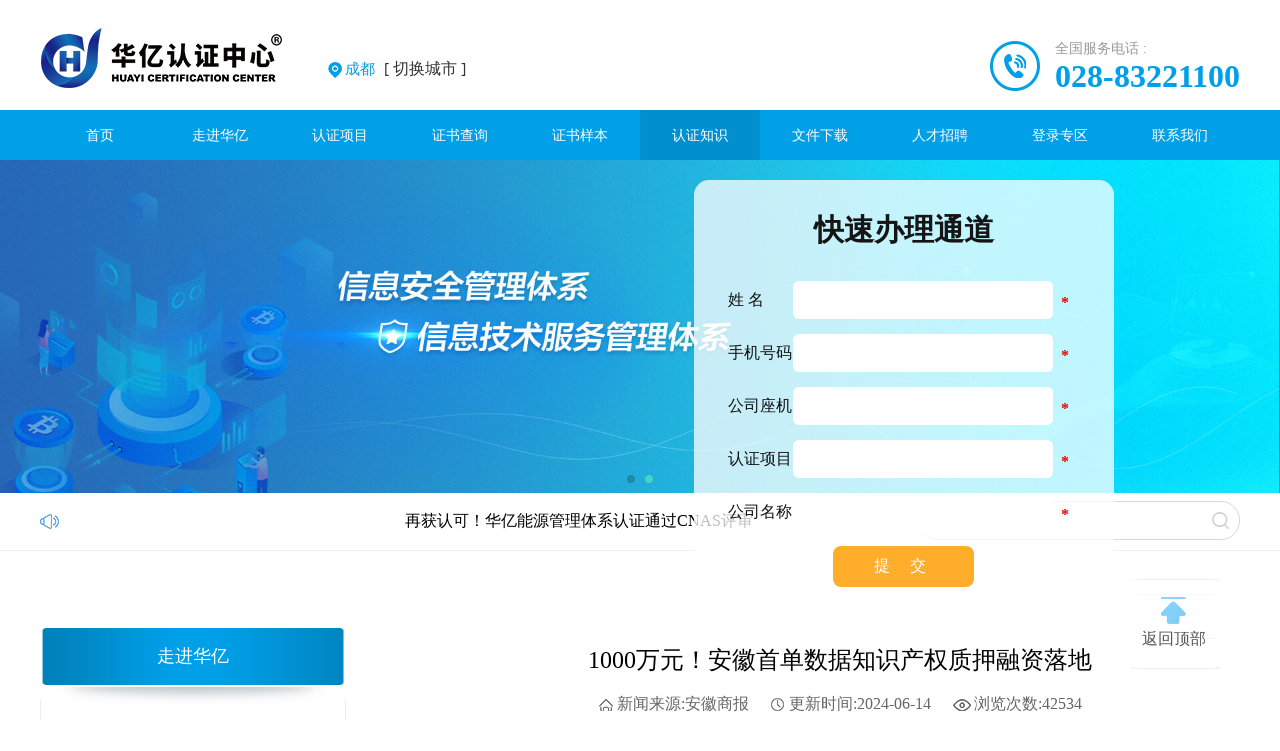

--- FILE ---
content_type: text/html; charset=utf-8
request_url: http://xilinguole.hyrzzx.com/index/article/news/id/797/cid/20.html
body_size: 6679
content:
<html>
<head>
    <meta charset="utf-8">
    <meta name="viewport" content="width=device-width,initial-scale=1">
    <meta http-equiv="X-UA-Compatible" content="IE=edge,chrome=1"/>
    <meta name="renderer" content="webkit"/>
    <meta name="baidu-site-verification" content="codeva-nUfoXcWZhW" />
    <title>
        新闻快讯 - 知识产权管理体系认证(IPMS)_贯标认证机构_贯标补贴_贯标什么意思_北京_上海_广东_四川_重庆_浙江_江苏_安徽_福建_山东_河南_湖南_湖北_河北_天津_陕西_贵州_云南_广西_山西_辽宁_吉林_黑龙江_甘肃_青海_内蒙古_宁夏_新疆    </title>
    <meta name="keywords" content="贯标补贴，贯标认证机构，贯标什么意思，北京知识产权管理体系认证，上海知识产权管理体系认证，广东知识产权管理体系认证，四川知识产权管理体系认证，重庆知识产权管理体系认证，浙江知识产权管理体系认证，江苏知识产权管理体系认证，安徽知识产权管理体系认证，福建知识产权管理体系认证，山东知识产权管理体系认证，河南知识产权管理体系认证，湖南知识产权管理体系认证，湖北知识产权管理体系认证，河北知识产权管理体系认证，天津知识产权管理体系认证，陕西知识产权管理体系认证，贵州知识产权管理体系认证，云南知识产权管理体系认证，广西"/>
    <meta name="description" content="目前获准从事的认证领域有：知识产权管理体系 （IPMS）、信息安全管理体系认证(ISO27001)、信息技术服务管理体系认证(ISO20000)、质量管理体系（ISO9001）、环境管理体系（ISO14001）、职业健康安全管理体系（ISO45001）、商品售后 服务评价体系（GB/T 27922-2011）、企业诚信管理体系（GB∕T31950-2015）、HSE健康安全环境管理体系、 医疗器械质量管理体系（ISO13485）等认证业务。"/>
    <meta name="360-site-verification" content="a84a72cefaf9e530572144330e84a397"/>
    <link type="text/css" rel="stylesheet" href="/assets/web/css/swiper.css">
    <link href="/assets/web/css/css.css" rel="stylesheet">
    <script src="/assets/web/js/jquery.min.js"></script>
    <script src="/assets/web/js/rollslide.js"></script>
</head>
<body>

<div class="form23">
    <h2>快速办理通道</h2>
    <form action="/index/index/apply.html" enctype="multipart/form-data" method="post">
        <input type="hidden" name="__token__" value="9655a494baa011cb3ebdc9ba8f868c58" />        <div class="input1"><span>姓    名</span><input type='text' name='row[name]' required/><i>*</i></div>
        <div class="input1"><span>手机号码</span><input type='text' name='row[tel]' required/><i>*</i></div>
        <div class="input1"><span>公司座机</span><input type='text' name='row[mobile]' required/><i>*</i></div>
        <div class="input1"><span>认证项目</span><input type='text' name='row[project]' required/><i>*</i></div>
        <div class="input1"><span>公司名称</span><input type='text' name='row[company]' required/><i>*</i></div>
        <input type="submit" name="submit" value="提 交" class='coolbg'/>
    </form>
</div>

<div class="head w1200" id="top">
    <div class="logo fl"><a href="/"><img src="/assets/web/picture/logo.png"/></a></div>
    <div class="qhcs fl" id="cs"><a href="/index/index/website.html"> <span id="cs135">成都</span> [ 切换城市 ] </a></div>
    <div class="dh fr">
        <p>全国服务电话 :</p>
        <a href="tel:028-83221100">028-83221100</a>
    </div>
</div>
<div class="clear"></div>

<div id="navcont">
    <div id="nav">
        <ul>
            <li class="nav22"><a href="/" class="">首页</a></li>
                        <li class="nav22">
                <a href="javascript:;" > 走进华亿</a>
                                <ul class="jk1">
                                        <li><a href="/index/company/info/cid/2.html">公司简介</a></li>
                                        <li><a href="/index/company/qual/cid/3.html">公司资质</a></li>
                                        <li><a href="/index/company/info/cid/4.html">公司文化</a></li>
                                        <li><a href="/index/company/info/cid/5.html">组织机构</a></li>
                                        <li><a href="/index/company/info/cid/6.html">认证流程</a></li>
                                        <li><a href="/index/company/news/cid/7.html">公司新闻</a></li>
                                    </ul>
                            </li>
                        <li class="nav22">
                <a href="javascript:;" > 认证项目</a>
                                <ul class="jk2">
                                        <li><a href="/index/article/project/cid/8/id/770.html">ISO 56005《创新管理-知识产权管理指南》</a></li>
                                        <li><a href="/index/article/project/cid/8/id/56.html">知识产权合规管理体系</a></li>
                                        <li><a href="/index/article/project/cid/8/id/64.html">信息安全管理体系</a></li>
                                        <li><a href="/index/article/project/cid/8/id/65.html">信息技术服务管理体系</a></li>
                                        <li><a href="/index/article/project/cid/8/id/60.html">质量管理体系</a></li>
                                        <li><a href="/index/article/project/cid/8/id/61.html">环境管理体系</a></li>
                                        <li><a href="/index/article/project/cid/8/id/62.html">职业健康安全管理体系</a></li>
                                        <li><a href="/index/article/project/cid/8/id/79.html">食品安全管理体系</a></li>
                                        <li><a href="/index/article/project/cid/8/id/81.html">能源管理体系</a></li>
                                        <li><a href="/index/article/project/cid/8/id/78.html">HACCP危害分析与关键控制点</a></li>
                                        <li><a href="/index/article/project/cid/8/id/1073.html">保安服务管理体系</a></li>
                                        <li><a href="/index/article/project/cid/8/id/1072.html">数据资产管理体系</a></li>
                                        <li><a href="/index/article/project/cid/8/id/1071.html">数据治理管理体系</a></li>
                                        <li><a href="/index/article/project/cid/8/id/1070.html">设施管理管理体系</a></li>
                                        <li><a href="/index/article/project/cid/8/id/1069.html">碳中和管理体系</a></li>
                                        <li><a href="/index/article/project/cid/8/id/1068.html">碳管理体系</a></li>
                                        <li><a href="/index/article/project/cid/8/id/1067.html">新能源汽车安全管理体系</a></li>
                                        <li><a href="/index/article/project/cid/8/id/1066.html">数据储存安全管理体系</a></li>
                                        <li><a href="/index/article/project/cid/8/id/1065.html">电子商务管理体系</a></li>
                                        <li><a href="/index/article/project/cid/8/id/1064.html">人工智能管理体系</a></li>
                                        <li><a href="/index/article/project/cid/8/id/1063.html">创新管理体系</a></li>
                                        <li><a href="/index/article/project/cid/8/id/92.html">社会责任管理体系</a></li>
                                        <li><a href="/index/article/project/cid/8/id/55.html">工程建设施工企业质量管理体系认证</a></li>
                                        <li><a href="/index/article/project/cid/8/id/90.html">公有云个人身份信息安全管理体系</a></li>
                                        <li><a href="/index/article/project/cid/8/id/89.html">云服务信息安全管理体系</a></li>
                                        <li><a href="/index/article/project/cid/8/id/83.html">测量管理体系</a></li>
                                        <li><a href="/index/article/project/cid/8/id/80.html">产品追溯管理体系</a></li>
                                        <li><a href="/index/article/project/cid/8/id/77.html">业务连续性管理体系</a></li>
                                        <li><a href="/index/article/project/cid/8/id/76.html">隐私信息安全管理体系</a></li>
                                        <li><a href="/index/article/project/cid/8/id/70.html">绿色供应链管理体系</a></li>
                                        <li><a href="/index/article/project/cid/8/id/69.html">合规管理体系</a></li>
                                        <li><a href="/index/article/project/cid/8/id/68.html">供应链安全管理体系</a></li>
                                        <li><a href="/index/article/project/cid/8/id/67.html">道路交通安全管理体系</a></li>
                                        <li><a href="/index/article/project/cid/8/id/66.html">物业服务服务认证</a></li>
                                        <li><a href="/index/article/project/cid/8/id/58.html">企业诚信管理体系</a></li>
                                        <li><a href="/index/article/project/cid/8/id/57.html">商品售后服务认证</a></li>
                                        <li><a href="/index/article/project/cid/8/id/59.html">HSE健康安全与环境管理体系</a></li>
                                        <li><a href="/index/article/project/cid/8/id/63.html">医疗器械质量管理体系</a></li>
                                        <li><a href="/index/article/project/cid/8/id/75.html">资产管理体系</a></li>
                                        <li><a href="/index/article/project/cid/8/id/894.html">个人身份信息保护管理体系</a></li>
                                        <li><a href="/index/article/project/cid/8/id/1020.html">家具定制服务认证</a></li>
                                        <li><a href="/index/article/project/cid/8/id/1021.html">企业质量诚信管理体系</a></li>
                                    </ul>
                            </li>
                        <li class="nav22">
                <a href="javascript:;" > 证书查询</a>
                                <ul class="jk3">
                                        <li><a href="/index/cert/rzquery/cid/10.html">认证证书查询</a></li>
                                        <li><a href="/index/cert/nsquery/cid/11.html">内审员证书查询</a></li>
                                        <li><a href="/index/cert/pub/cid/12.html">证书暂停公示</a></li>
                                        <li><a href="/index/cert/pub/cid/13.html">证书撤销公示</a></li>
                                        <li><a href="/index/cert/fwquery/cid/14.html">服务管理师查询</a></li>
                                    </ul>
                            </li>
                        <li class="nav22">
                <a href="/index/certificate/mod/cid/16.html" > 证书样本</a>
                            </li>
                        <li class="nav22">
                <a href="javascript:;" class='current'> 认证知识</a>
                                <ul class="jk1">
                                        <li><a href="/index/info/list/cid/18.html">行业动态</a></li>
                                        <li><a href="/index/info/list/cid/19.html">行业标准</a></li>
                                        <li><a href="/index/info/list/cid/20.html">新闻快讯</a></li>
                                        <li><a href="/index/info/list/cid/21.html">政策法规</a></li>
                                    </ul>
                            </li>
                        <li class="nav22">
                <a href="javascript:;" > 文件下载</a>
                                <ul class="jk1">
                                        <li><a href="/index/download/index/cid/23.html">申请书</a></li>
                                        <li><a href="/index/download/index/cid/24.html">认证合同</a></li>
                                        <li><a href="/index/download/index/cid/25.html">社会责任</a></li>
                                        <li><a href="/index/download/index/cid/26.html">公开文件</a></li>
                                        <li><a href="/index/download/index/cid/33.html">认证标志</a></li>
                                    </ul>
                            </li>
                        <li class="nav22">
                <a href="javascript:;" > 人才招聘</a>
                                <ul class="jk1">
                                        <li><a href="/index/recruit/index/cid/28.html">招聘岗位</a></li>
                                        <li><a href="/index/recruit/index/cid/29.html">审核员注册</a></li>
                                    </ul>
                            </li>
                        <li class="nav22">
                <a href="http://cx.hyrzzx.com/Login.aspx" > 登录专区</a>
                            </li>
                        <li class="nav22">
                <a href="/index/company/contact/cid/31.html" > 联系我们</a>
                            </li>
                    </ul>
    </div>
</div>
<section class="main-wrapper" data-cc="m">
    <div class="banner-wrapper" id="mySwipe" style="position:relative;z-index:120;">
        <div class="swiper-container">
            <div class="swiper-wrapper">
                                <div class="swiper-slide">
                    <a href="javascript:void(0)" class="banner banner-home">
                        <img src="http://xilinguole.hyrzzx.com/uploads/20240201/b13cdfb3c352be180c00e9485fcf03f6.jpg">
                    </a>
                </div>
                                <div class="swiper-slide">
                    <a href="javascript:void(0)" class="banner banner-home">
                        <img src="http://xilinguole.hyrzzx.com/uploads/20240201/b9b9be10cf274f0b44cc4d3b33c7fcd3.jpg">
                    </a>
                </div>
                            </div>
            <a href="javascript:void(0);" class="swiper-next swipe-direct">
                <span class="icon icon-next"></span>
            </a>
            <a href="javascript:void(0);" class="swiper-prev swipe-direct">
                <span class="icon icon-prev"></span>
            </a>
            <div class="swiper-pagination" id="SwipeNavgation"></div>
        </div>
    </div>
</section>
<script src="/assets/web/js/swiper.jquery.min.js"></script>
<script>
    var swiperBlogImg = new Swiper('.swiper-container', {
        pagination: '.swiper-pagination',
        paginationClickable: true,
        loop: true,
        autoplay: 5000,
        effect: 'slide',
        nextButton: '.swiper-next',
        prevButton: '.swiper-prev',
    });
</script>

<div class="gga w1200">
    <div class="gga1 fl">
        <marquee direction="left">
            再获认可！华亿能源管理体系认证通过CNAS评审        </marquee>
    </div>
    <div class="ss">
        <form method="get" action="/index/index/search.html" class="searchForm" name="searchForm">
            <input type="text" name="keyword" placeholder="请输入关键字" id="edtSearch" size="12"/>
            <input type="submit" value="" name="btnPost" id="btnPost"/>
        </form>
    </div>
    <div class="clear"></div>
</div>
<div class="bd1"></div>
<div class="lmnr1 w1200">
    <div class="fl lmnr11">
        <div class="lmnrdh1">
            <div class="tit3 w100"><a href='javascript:;'>走进华亿</a></div>
            <ul class="gsjj0">
                                <li><a href='/index/info/list/cid/18.html' class="">行业动态</a></li>
                                <li><a href='/index/info/list/cid/19.html' class="">行业标准</a></li>
                                <li><a href='/index/info/list/cid/20.html' class="thisclass">新闻快讯</a></li>
                                <li><a href='/index/info/list/cid/21.html' class="">政策法规</a></li>
                            </ul>
        </div>
        <div class="tit3 w100 mt40">
            <a href="/index/company/contact/cid/31.html">联系我们</a>
        </div>
        <ul class="gsjj01">
            <li class="zcb1">服务热线<br />
                028-83221100            </li>
            <li class="zcb2">在线QQ<br />
                2637587083            </li>
            <li class="zcb3">24小时热线<br />
                132-8101-5252            </li>
            <li class="zcb4">投诉邮箱<br />
                huayirenzheng@126.com            </li>
        </ul>
    </div>
    <div class="fr lmnr2">
        <h2>1000万元！安徽首单数据知识产权质押融资落地</h2>
        <p class="jz19">
            <span class="xwly119">新闻来源:安徽商报</span>
            <span class="fbsj119">更新时间:2024-06-14</span>
            <span class="llcs119">浏览次数:42534</span>
        </p>
        <div class="lmnr3 pt0">
            <p><span style="font-size:16px"><br/></span></p><p style="margin-top: 23px; margin-bottom: 0px; padding: 0px; text-align: justify; line-height: 38px; color: rgb(0, 0, 0); font-family: &quot;Microsoft YaHei&quot;, 微软雅黑; text-wrap: wrap;"><span style="font-size:16px">&nbsp; &nbsp; &nbsp; &nbsp;记者6月13日从合肥经开区获悉，近日，在安徽省市场监督管理局（知识产权局）指导下，合肥经开区企业中用科技有限公司以其持有的数据知识产权向邮储银行申请融资，成功获得1000万元贷款，成为安徽首单数据知识产权+专利质押融资业务。</span></p><p style="margin-top: 23px; margin-bottom: 0px; padding: 0px; text-align: justify; line-height: 38px; color: rgb(0, 0, 0); font-family: &quot;Microsoft YaHei&quot;, 微软雅黑; text-wrap: wrap;"><span style="font-size:16px">　　数据知识产权质押融资是以企业合法拥有并取得数据知识产权登记证书的数据作为质押物的一种新型融资方式，是数据资产化的全新探索。中用科技在合肥经开区市场监管局、合肥经开区产业知识产权运营中心的帮助下，凭借“道路检测的病害识别数据集”成为了全省首批授牌数据知识产权登记证书的9家单位之一。</span></p><p style="margin-top: 23px; margin-bottom: 0px; padding: 0px; text-align: justify; line-height: 38px; color: rgb(0, 0, 0); font-family: &quot;Microsoft YaHei&quot;, 微软雅黑; text-wrap: wrap;"><span style="font-size:16px">　　据悉，近年来，合肥经开区始终坚持以知识产权强国建设为引领，深入实施知识产权强区战略，全区发明专利授权年均增速超30%，高价值专利年均增速超45%，有效发明专利数量突破万件大关，呈现出强劲的增长势头。先后推动知识产权集合授信、知识产权创新金融产品等，仅去年，全区共有24家企业开展知识产权质押融资，金额近8亿元，同比增长58.3%。</span></p><p><br/></p>        </div>

        <div class="sxyp">
            <p>上一篇：
                                <a href="/index/article/news/id/859/cid/20.html">江西知识产权事业发展稳中提质</a>
                            </p>
            <p>下一篇：
                                <a href="/index/article/news/id/788/cid/20.html">西安知识产权质押融资金额突破50亿元</a>
                            </p>
        </div>
    </div>
    <div class="clear"></div>
</div>
<div class="footer">
    <div class="foot w1200">
        <div class="foot1"><span class="zxd1">咨询电话</span>
            <h4>028-83221100</h4>
            <h4 class="bd11">132-8101-5252</h4>
            <span class="lxd1">联系方式</span>
            <p>QQ: 2637587083</p>
            <p>地址: 四川省成都市成华区东华二路38号4栋24层1号</p>
            <p>投诉邮箱：huayirenzheng@126.com</p>
        </div>
        <div class="foot2">
            <dl>
                <dd><a href="/index/company/info/cid/2.html"> 走进华亿</a></dd>
                <dt><a href="/index/company/info/cid/2.html">公司简介</a></dt>
                <dt><a href="/index/company/qual/cid/3.html">公司资质</a></dt>
                <dt><a href="/index/company/info/cid/4.html">公司文化</a></dt>
                <dt><a href="/index/company/info/cid/5.html">组织机构</a></dt>
                <dt><a href="/index/company/info/cid/6.html">认证流程</a></dt>
            </dl>
            <dl>
                <dd><a href="/index/cert/rzquery/cid/10.html"> 证书查询</a></dd>
                <dt><a href="/index/cert/rzquery/cid/10.html">认证证书查询</a></dt>
                <dt><a href="/index/cert/nsquery/cid/11.html">内审员证书查询</a></dt>
                <dt><a href="/index/cert/pub/cid/12.html">证书暂停公示</a></dt>
                <dt><a href="/index/cert/pub/cid/13.html">证书撤销公示</a></dt>
                <dt><a href="/index/cert/fwquery/cid/14.html">服务管理师查询</a></dt>
            </dl>
            <dl>
                <dd><a href="/index/info/list/cid/18.html"> 认证知识</a></dd>
                <dt><a href="/index/info/list/cid/18.html/">行业动态</a></dt>
                <dt><a href="/index/info/list/cid/19.html">行业标准</a></dt>
                <dt><a href="/index/info/list/cid/20.html">新闻快讯</a></dt>
                <dt><a href="/index/info/list/cid/21.html">政策法规</a></dt>
            </dl>
            <dl>
                <dd><a href="/index/download/index/cid/23.html"> 文件下载</a></dd>
                <dt><a href="/index/download/index/cid/23.html">申请书</a></dt>
                <dt><a href="/index/download/index/cid/24.html">认证合同</a></dt>
                <dt><a href="/index/download/index/cid/25.html">社会责任</a></dt>
                <dt><a href="/index/download/index/cid/26.html">公开文件</a></dt>
            </dl>
            <dl>
                <dd><a href="Javascript:;"> 认证项目</a></dd>
                <dt><a href="/index/article/project/cid/8/id/56.html">知识产权管理体系</a></dt>
                <dt><a href="/index/article/project/cid/8/id/56.html">信息安全管理体系</a></dt>
                <dt><a href="/index/article/project/cid/8/id/65.html">信息技术服务管理</a></dt>
                <dt><a href="/index/article/project/cid/8/id/79.html">食品安全管理体系</a></dt>
                <dt><a href="/index/article/project/cid/8/id/73.html">企业信用等级评价</a></dt>
            </dl>
        </div>
        <div class="foot3">
            <h3>扫码关注公众号</h3>
            <img src="/assets/web/picture/wx.jpg"/>
            <p>关注我们了解更多资讯</p>
            <span id="llcs">
                网站浏览:46196574次
            </span>
        </div>
        <div class="clear"></div>
    </div>

    <div class="footer1">华亿认证中心有限公司 版权所有
        备案号:<a href="https://beian.miit.gov.cn" target="https://beian.miit.gov.cn" rel="nofollow">蜀ICP备18035890号</a>
        <a href="https://beian.mps.gov.cn/#/query/webSearch?code=51010802032535" rel="noreferrer" target="_blank"><img style="height: 18px;margin:0 2px 4px 10px" src="/assets/img/gongan.png"/>川公网安备51010802032535号</a >
        <span>
<script type="text/javascript">document.write(unescape("%3Cspan id='cnzz_stat_icon_1278662432'%3E%3C/span%3E%3Cscript src='https://s9.cnzz.com/z_stat.php%3Fid%3D1278662432%26show%3Dpic1' type='text/javascript'%3E%3C/script%3E"));</script>
        </span>
    </div>


</div>


<div class="side-bar">
    <div class="bdh566">
        <a href="http://wpa.qq.com/msgrd?v=3&uin=2596637227&site=qq&menu=yes" target="_blank"><img
                src="/assets/web/picture/qq.png">在线客服</a>
        <li><img src="/assets/web/picture/wx.png">官方微信
            <div class="chat-tips wx19"><img src="/assets/web/picture/wx.jpg">
                <p>微信扫一扫关注</p></div>
        </li>
        <li><img src="/assets/web/picture/dh3.png">客服电话
            <div class="chat-tips">028-83221100<i></i></div>
        </li>
        <li><img src="/assets/web/picture/dh2.png">24小时热线
            <div class="chat-tips">132-8101-5252<i></i></div>
        </li>
        <li><img src="/assets/web/picture/yx.png">资料投递
            <div class="chat-tips" style="font-size:12px;">huayirenzheng@126.com<i></i></div>
        </li>
    </div>
    <a href="#top"><img src="/assets/web/picture/top.png">返回顶部</a>
</div>
<script>
    $(".side-bar").hover(function () {
        $(".side-bar").addClass("side-bar2");
    }, function () {
        $(".side-bar").removeClass("side-bar2");
    });


</script>
<script>
    (function () {
        var src = "https://jspassport.ssl.qhimg.com/11.0.1.js?d182b3f28525f2db83acfaaf6e696dba";
        document.write('<script src="' + src + '" id="sozz"><\/script>');
    })();
</script>
<!--<script>
    var _hmt = _hmt || [];
    (function () {
        var hm = document.createElement("script");
        hm.src = "https://hm.baidu.com/hm.js?32fd043db0d860dcae78204606c211d5";
        var s = document.getElementsByTagName("script")[0];
        s.parentNode.insertBefore(hm, s);
    })();
</script>-->


</body>
</html>